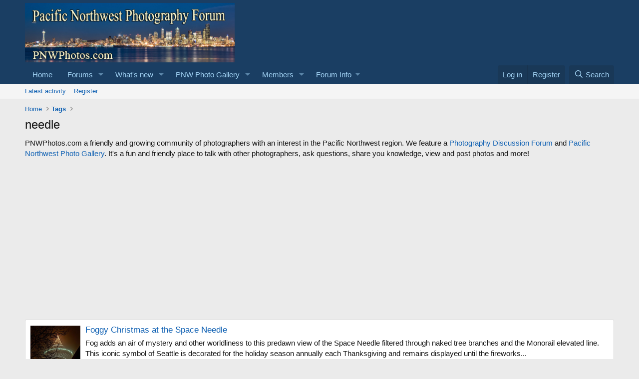

--- FILE ---
content_type: text/html; charset=utf-8
request_url: https://www.google.com/recaptcha/api2/aframe
body_size: 269
content:
<!DOCTYPE HTML><html><head><meta http-equiv="content-type" content="text/html; charset=UTF-8"></head><body><script nonce="ZZIKKdqk6f9znzkjHrKnnA">/** Anti-fraud and anti-abuse applications only. See google.com/recaptcha */ try{var clients={'sodar':'https://pagead2.googlesyndication.com/pagead/sodar?'};window.addEventListener("message",function(a){try{if(a.source===window.parent){var b=JSON.parse(a.data);var c=clients[b['id']];if(c){var d=document.createElement('img');d.src=c+b['params']+'&rc='+(localStorage.getItem("rc::a")?sessionStorage.getItem("rc::b"):"");window.document.body.appendChild(d);sessionStorage.setItem("rc::e",parseInt(sessionStorage.getItem("rc::e")||0)+1);localStorage.setItem("rc::h",'1768896233299');}}}catch(b){}});window.parent.postMessage("_grecaptcha_ready", "*");}catch(b){}</script></body></html>